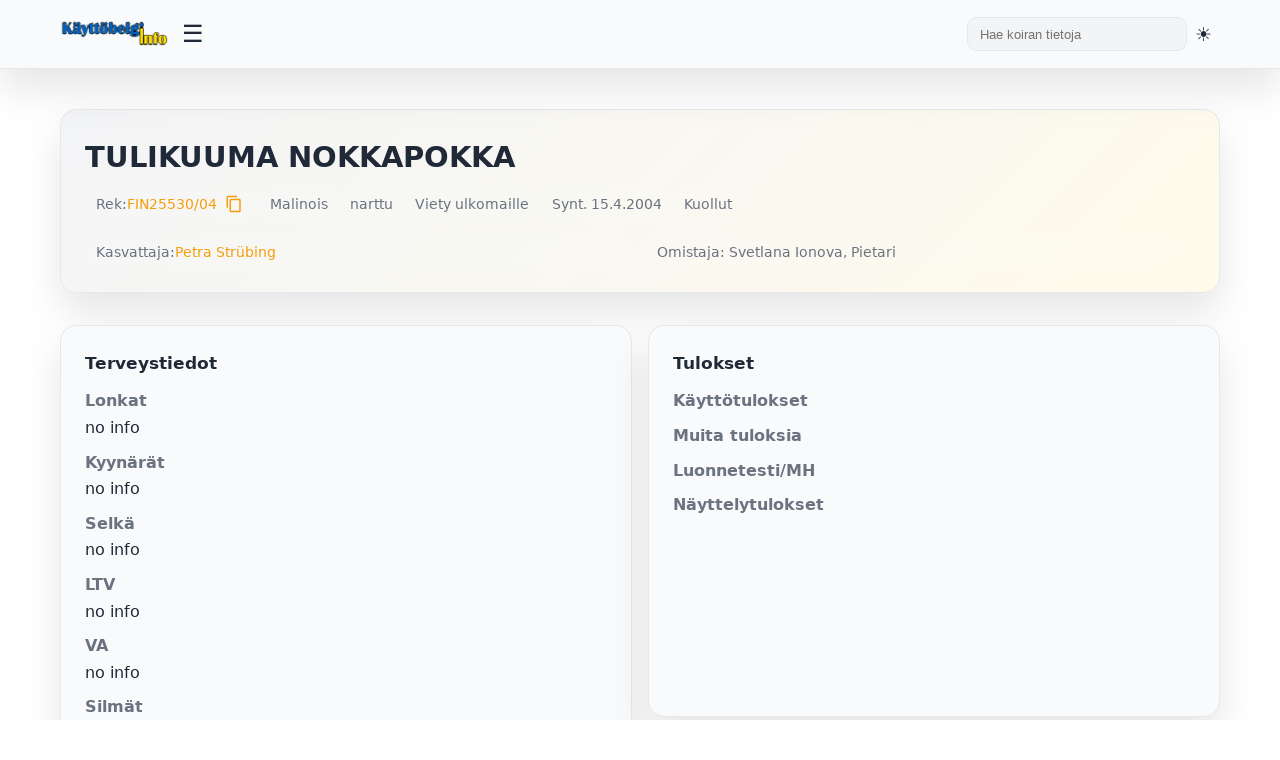

--- FILE ---
content_type: text/html; charset=UTF-8
request_url: https://kayttobelgi.info/koira.php?reknro=FIN25530/04
body_size: 8265
content:

<!DOCTYPE html>
<html lang="fi">
<head>

	<title>Käyttöbelgi.info - TULIKUUMA NOKKAPOKKA</title>
	<meta charset="UTF-8">
	<meta name="viewport" content="width=device-width, initial-scale=1.0">
	<meta name="description" content="Käyttöbelgi.info - tietokanta käyttölinjaisista belgianpaimenkoirista">
	<meta name="keywords" content="belgianpaimenkoira, malinois, tervueren">
	
	<!-- Favicons -->
	<link rel="shortcut icon" href="kuvat/favicon.ico">
	<link rel="icon" type="image/png" sizes="32x32" href="kuvat/favicon-32x32.png">
	<link rel="icon" type="image/png" sizes="16x16" href="kuvat/favicon-16x16.png">
	<link rel="apple-touch-icon" sizes="180x180" href="kuvat/apple-touch-icon.png">
	<link rel="manifest" href="kuvat/site.webmanifest">
	<meta name="theme-color" content="#ffffff">
	
	<!-- Stylesheets -->
	<link rel="stylesheet" href="styles.css?v=3">
	<link rel="stylesheet" href="https://cdnjs.cloudflare.com/ajax/libs/font-awesome/6.5.1/css/all.min.css">
	<link rel="stylesheet" href="https://fonts.googleapis.com/icon?family=Material+Icons">
	
	<!-- Theme Initialization Script -->
	<!-- This must run before DOM renders to prevent flash of wrong theme -->
	<script>
		(function() {
			const saved = localStorage.getItem('theme');
			const html = document.documentElement;
			
			if (saved === 'light') {
				html.setAttribute('class', 'light-theme');
			} else if (saved === 'dark') {
				html.setAttribute('class', 'dark-theme');
			} else {
				// No saved preference - detect and apply system preference
				if (window.matchMedia && window.matchMedia('(prefers-color-scheme: dark)').matches) {
					html.setAttribute('class', 'dark-theme');
				} else {
					html.setAttribute('class', 'light-theme');
				}
			}
		})();
	</script>
</head>
<body>

<header class="topbar">
	<div class="topbar-inner">
		<div class="brand">
			<a href="index.php" aria-label="Etusivu">
				<img src="kuvat/logo.png" alt="Käyttöbelgi.info" class="logo-desktop">
				<img src="kuvat/logo-mobile.png" alt="Käyttöbelgi" class="logo-mobile" style="display: none; max-height: 40px;">
			</a>
		</div>
		<button class="menu-toggle" title="Avaa valikko" aria-label="Avaa valikko">
			<span class="hamburger">☰</span>
		</button>
		<div style="display: flex; align-items: center; gap: 1rem; margin-left: auto;">
			<div class="search">
				<form class="form-search" action="hakutulos_boksi.php" method="get">
					<input type="text" value="" name="s" placeholder="Hae koiran tietoja">
				</form>
			</div>
			<button class="theme-toggle" title="Vaihda teemaa" aria-label="Vaihda teemaa">
				<span id="theme-icon">🌓</span>
			</button>
		</div>
	</div>
	<nav class="dropdown-menu" id="dropdown-menu">
		<ul>
			<li><a href="index.php">Etusivu</a></li>
			<li>
				<a href="#">Tietoja</a>
				<ul class="submenu">
					<li><a href="historia.php">Käyttölinjaisten historia</a></li>
					<li><a href="kayttosuomi.php">Käyttölinjaiset Suomessa</a></li>
					<li><a href="menestys.php">Menestyneitä suomalaisia</a></li>
					<li><a href="tilastot.php">Tilastot</a></li>
				</ul>
			</li>
			<li><a href="galleria.php">Galleria</a></li>
			<li><a href="kasvatus.php">Pentulista</a></li>
			<li><a href="tietokanta.php">Tietokanta</a></li>
		</ul>
	</nav>
</header>

<script>
	/**
	 * Topbar JavaScript Functions
	 * Handles menu toggle, theme switching, and mobile responsiveness
	 */

	// Menu toggle function
	function toggleMenu() {
		const menu = document.getElementById('dropdown-menu');
		if (menu) {
			menu.classList.toggle('active');
		}
	}

	// Submenu toggle function
	function toggleSubmenu(e) {
		e.preventDefault();
		const submenu = e.target.nextElementSibling;
		if (submenu && submenu.classList.contains('submenu')) {
			submenu.classList.toggle('active');
		}
	}

	// Close menu when clicking outside
	document.addEventListener('click', function(e) {
		const menu = document.getElementById('dropdown-menu');
		const toggle = document.querySelector('.menu-toggle');

		// Don't close if clicking on toggle or inside menu
		if (toggle && toggle.contains(e.target)) {
			return;
		}

		if (menu && !menu.contains(e.target)) {
			menu.classList.remove('active');
			document.querySelectorAll('.submenu.active').forEach(s => s.classList.remove('active'));
		}
	});

	// Add click handlers to submenu links
	document.addEventListener('DOMContentLoaded', function() {
		const submenuLinks = document.querySelectorAll('.dropdown-menu > ul > li > a[href="#"]');
		submenuLinks.forEach(link => {
			link.addEventListener('click', toggleSubmenu);
		});

		// Mobile logo toggle on resize
		updateMobileLogo();
		window.addEventListener('resize', updateMobileLogo);
	});

	function updateMobileLogo() {
		const desktopLogo = document.querySelector('.logo-desktop');
		const mobileLogo = document.querySelector('.logo-mobile');
		
		if (window.innerWidth <= 768) {
			if (desktopLogo) desktopLogo.style.display = 'none';
			if (mobileLogo) mobileLogo.style.display = 'block';
		} else {
			if (desktopLogo) desktopLogo.style.display = 'block';
			if (mobileLogo) mobileLogo.style.display = 'none';
		}
	}
</script>

<main class="shell">
  <section class="hero">
    <div class="hero-title">
      <h1>TULIKUUMA NOKKAPOKKA</h1>
      <span class="subtitle"></span>
    </div>
    <div class="badge-row">
      <span class="pill">Rek: <a href="http://jalostus.kennelliitto.fi/frmKoira.aspx?RekNo=FIN25530/04&R=15.3" target="_blank">FIN25530/04</a><button type="button" onclick="copyToClipboard('FIN25530/04', event)" style="background: none; border: none; cursor: pointer; padding: 0 0.25rem; color: var(--accent); font-size: 1.1rem; line-height: 1; vertical-align: middle; display: inline-flex; align-items: center; margin-left: 0.25rem;" title="Kopioi reknro"><span class="material-icons" style="font-size: 18px; line-height: 1;">content_copy</span></button></span>
      <span class="pill">Malinois</span>      <span class="pill">narttu</span>
                        <span class="pill">Viety ulkomaille</span>      <span class="pill">Synt. 15.4.2004</span>              <span class="pill">Kuollut </span>
          </div>
    <div class="status-grid" style="margin-top:1rem;">
      <div class="pill">Kasvattaja: <a href="http://www.tulikuuma.com" target="_blank">Petra Strübing</a></div>
      <div class="pill">Omistaja: Svetlana Ionova, Pietari</div>
    </div>
  </section>

  <section class="grid" style="margin-top:1.25rem;">
    <div class="card health">
      <h3>Terveystiedot</h3>
      <dl>
        <dt>Lonkat</dt><dd>no info</dd>
        <dt>Kyynärät</dt><dd>no info</dd>
        <dt>Selkä</dt><dd>
          no info        </dd>
        <dt>LTV</dt><dd>no info</dd>
        <dt>VA</dt><dd>no info</dd>
        <dt>Silmät</dt><dd>no info</dd>
        <dt>Polvet</dt><dd>no info</dd>
        <dt>Olka OCD</dt><dd>no info</dd>
        <dt>Hampaat</dt><dd>no info</dd>
        <dt>Allergiat</dt><dd>no info</dd>
        <dt>Sydän</dt><dd>no info</dd>
        <dt>Ataksia</dt>
        <dd>SDCA1 ei tutkittu</dd>
        <dd>SDCA2 ei tutkittu</dd>
        <dt>DM</dt><dd>ei tietoa</dd>
        <dt>Autoimm.sairaus</dt><dd>ei tietoa</dd>
              </dl>
    </div>

    <div class="card">
      <h3>Tulokset</h3>
      <dl>
        <dt>Käyttötulokset</dt><dd></dd>
        <dt>Muita tuloksia</dt><dd></dd>
        <dt>Luonnetesti/MH</dt>
        <dd>
                  </dd>
        <dd>
                  </dd>
        <dt>Näyttelytulokset</dt><dd></dd>
      </dl>
    </div>

    <div class="card media">
      <h3>Kuva & videot</h3>
      <div class="media-content">
        <div class="image-col">
                      <a href="../../kantakuvat/tulikuumanokkapokka.jpg" target="_blank"><img src="/kantakuvat/tulikuumanokkapokka.jpg" alt="Kuva" loading="lazy"></a>
                  </div>
              </div>
    </div>

      </section>

  <section class="tables">
    <div class="tabs-wrapper">
      <div class="tabs" role="tablist">
      <button class="tab-button active" role="tab" aria-selected="true" aria-controls="sukutaulu" data-tab="sukutaulu">Sukutaulu</button>
            <button class="tab-button" role="tab" aria-selected="false" aria-controls="sisarukset" data-tab="sisarukset">Sisarukset</button>
      <button class="tab-button" role="tab" aria-selected="false" aria-controls="samatvan" data-tab="samatvan">Samat vanhemmat</button>
      <button class="tab-button" role="tab" aria-selected="false" aria-controls="samaisa" data-tab="samaisa">Sama isä</button>
      <button class="tab-button" role="tab" aria-selected="false" aria-controls="samaema" data-tab="samaema">Sama emä</button>
            <button class="tab-button" role="tab" aria-selected="false" aria-controls="kokeile" data-tab="kokeile">Muodosta sukutaulu</button>
      </div>
    </div>

    <div class="tab-content active" id="sukutaulu">
      <div class="table-wrap">
        <table>
          <tbody>
            <tr>
              <td rowspan="4"><strong><a href="koira.php?reknro=LOSH0816509">DOVRE FJELD VASCO</a></strong><br><span class="small">RING1</span></td>
              <td rowspan="2"><a href="koira.php?reknro=LOSH0713645">RAKKY</a></td>
              <td><a href="koira.php?reknro=NVBK24474">WARRE VAN HET RESTERHOF</a></td>
            </tr>
            <tr><td><a href="koira.php?reknro=LOSH0646751">OSIRIS</a></td></tr>
            <tr>
              <td rowspan="2"><a href="koira.php?reknro=NVBK25139">ZUKARINE</a></td>
              <td><a href="koira.php?reknro=NVBK13142BR">TOM VAN'T MUIZENBOS</a></td>
            </tr>
            <tr><td></td></tr>
            <tr>
              <td rowspan="4"><strong><a href="koira.php?reknro=FIN26947/99">POIS KOTTOO ELSA</a></strong><br><span class="small">VPG1, Vartiokoira</span></td>
              <td rowspan="2"><a href="koira.php?reknro=SF29912/93">QUARL DES DEUX POTTOIS</a></td>
              <td><a href="koira.php?reknro=LOF018008/02780">ELGOS DU CHEMIN DES PLAINES</a></td>
            </tr>
            <tr><td><a href="koira.php?reknro=LOSH611014">MIKI DES DEUX POTTOIS</a></td></tr>
            <tr>
              <td rowspan="2"><a href="koira.php?reknro=FIN34922/95">SISLEY DES DEUX POTTOIS</a></td>
              <td><a href="koira.php?reknro=LOSH671108">PACHA DES DEUX POTTOIS</a></td>
            </tr>
            <tr><td><a href="koira.php?reknro=LOSH601084">LADY DES DEUX POTTOIS</a></td></tr>
          </tbody>
        </table>
      </div>
    </div>

    
    <div class="tab-content" id="sisarukset">
      <div class="table-wrap">
        <table>
          <thead><tr><th>Nimi</th><th>HD</th><th>ED</th><th>Olat</th><th>Silmät</th><th>Selkä</th><th>Käyttötulokset</th></tr></thead>
          <tbody>
                        <tr>
              <td><a href="koira.php?reknro=FIN25528/04">TULIKUUMA NAAMIOKOSTAJA</a> ♂ &#10013;</td>
              <td>B/B</td>
              <td>0/0</td>
              <td>no info</td>
              <td>no info</td>
              <td>Selkä OK</td>
              <td>Virkakoira</td>
            </tr>
                        <tr>
              <td><a href="koira.php?reknro=FIN25524/04">TULIKUUMA NELIVETO</a> ♂ &#10013;</td>
              <td>A/A</td>
              <td>0/0</td>
              <td>no info</td>
              <td>OK (03/2010)</td>
              <td>no info</td>
              <td>BH, Virkakoira</td>
            </tr>
                        <tr>
              <td><a href="koira.php?reknro=FIN25526/04">TULIKUUMA NOKIPANTTERI</a> ♂ &#10013;</td>
              <td>A/A</td>
              <td>0/0</td>
              <td>no info</td>
              <td>OK (01/2007)</td>
              <td>Selkä OK</td>
              <td>BH, VPG1</td>
            </tr>
                        <tr>
              <td><a href="koira.php?reknro=FIN25525/04">TULIKUUMA NUKKUMATTI</a> ♂ &#10013;</td>
              <td>A/A</td>
              <td>0/0</td>
              <td>no info</td>
              <td>OK (10/2012)</td>
              <td>Muutoksia</td>
              <td>BH, Vartiokoira, MR1</td>
            </tr>
                        <tr>
              <td><a href="koira.php?reknro=FIN25527/04">TULIKUUMA NURMENKEISARI</a> ♂ &#10013;</td>
              <td>C/C</td>
              <td>0/0</td>
              <td>no info</td>
              <td>no info</td>
              <td>Selkä OK</td>
              <td>BH, Virkakoira</td>
            </tr>
                        <tr>
              <td><a href="koira.php?reknro=FIN25532/04">TULIKUUMA NASTAHAMMAS</a> ♀ &#10013;</td>
              <td>A/B</td>
              <td>0/0</td>
              <td>no info</td>
              <td>OK (09/2005)</td>
              <td>LR OK</td>
              <td>-</td>
            </tr>
                        <tr>
              <td><a href="koira.php?reknro=FIN25534/04">TULIKUUMA NEROPATTI</a> ♀ &#10013;</td>
              <td>C/C</td>
              <td>1/1</td>
              <td>no info</td>
              <td>OK (01/2007)</td>
              <td>Selkä OK</td>
              <td>BH</td>
            </tr>
                        <tr>
              <td><a href="koira.php?reknro=FIN25531/04">TULIKUUMA NEULANSILMÄ</a> ♀ &#10013;</td>
              <td>B/B</td>
              <td>0/0</td>
              <td>no info</td>
              <td>no info</td>
              <td>Muutoksia</td>
              <td>Virkakoira</td>
            </tr>
                        <tr>
              <td><a href="koira.php?reknro=FIN25533/04">TULIKUUMA NIPPUSIDE</a> ♀ &#10013;</td>
              <td>A/A</td>
              <td>0/0</td>
              <td>no info</td>
              <td>OK (04/2008)</td>
              <td>LR OK</td>
              <td>BH, Vartiokoira</td>
            </tr>
                        <tr>
              <td><a href="koira.php?reknro=FIN25529/04">TULIKUUMA NOIDANNUOLI</a> ♀ &#10013;</td>
              <td>A/A</td>
              <td>0/0</td>
              <td>no info</td>
              <td>OK (10/2005)</td>
              <td>LR OK</td>
              <td>Vartiokoira</td>
            </tr>
                      </tbody>
        </table>
      </div>
    </div>

    
    <div class="tab-content" id="samatvan">
      <div class="table-wrap">
        <table>
          <thead><tr><th>Nimi</th><th>HD</th><th>ED</th><th>Olat</th><th>Silmät</th><th>Selkä</th><th>Käyttötulokset</th></tr></thead>
          <tbody>
                      </tbody>
        </table>
      </div>
    </div>

    <div class="tab-content" id="samaisa">
      <div class="table-wrap">
        <table>
          <thead><tr><th>Nimi</th><th>HD</th><th>ED</th><th>Olat</th><th>Silmät</th><th>Selkä</th><th>Käyttötulokset</th></tr></thead>
          <tbody>
                        <tr>
              <td><a href="koira.php?reknro=LOSH865783">DOVRE FJELD ZANY</a> ♀ &#10013;</td>
              <td>-</td>
              <td>-</td>
              <td>no info</td>
              <td>no info</td>
              <td>no info</td>
              <td>-</td>
            </tr>
                        <tr>
              <td><a href="koira.php?reknro=LOSH0867724">DOVRE FJELD ZAYDA</a> ♀ &#10013;</td>
              <td>-</td>
              <td>-</td>
              <td>no info</td>
              <td>no info</td>
              <td>no info</td>
              <td>-</td>
            </tr>
                        <tr>
              <td><a href="koira.php?reknro=OHZBBELGMA1208">DOVRE FJELD ZHEUS</a> ♂ &#10013;</td>
              <td>-</td>
              <td>-</td>
              <td>no info</td>
              <td>no info</td>
              <td>no info</td>
              <td>IPO3</td>
            </tr>
                        <tr>
              <td><a href="koira.php?reknro=OHZBMA1217">QUERRA VOM SATANSBERG</a> ♀ &#10013;</td>
              <td>A</td>
              <td>-</td>
              <td>no info</td>
              <td>no info</td>
              <td>no info</td>
              <td>-</td>
            </tr>
                        <tr>
              <td><a href="koira.php?reknro=LOSH9098698">GAST VLAAMSE LEEUW </a> ♂ &#10013;</td>
              <td>A</td>
              <td>-</td>
              <td>no info</td>
              <td>no info</td>
              <td>no info</td>
              <td>NVBK Cat 1</td>
            </tr>
                        <tr>
              <td><a href="koira.php?reknro=SKK36921/2005">BF NOSFERATU AV NANGIJALA</a> ♂ &#10013;</td>
              <td>A/A</td>
              <td>0/0</td>
              <td>no info</td>
              <td>no info</td>
              <td>no info</td>
              <td>IP3</td>
            </tr>
                        <tr>
              <td><a href="koira.php?reknro=NKK12277/04">BF MRS HYDE AV NANGIJALA</a> ♀ &#10013;</td>
              <td>A/A</td>
              <td>0/0</td>
              <td>no info</td>
              <td>no info</td>
              <td>no info</td>
              <td>-</td>
            </tr>
                        <tr>
              <td><a href="koira.php?reknro=voltti">VOLTAIRE DES TEUTONES</a> ♂ &#10013;</td>
              <td>-</td>
              <td>-</td>
              <td>no info</td>
              <td>no info</td>
              <td>no info</td>
              <td>-</td>
            </tr>
                        <tr>
              <td><a href="koira.php?reknro=FIN45512/04">DON VAN DE BERLEX-HOEVE</a> ♂ &#10013;</td>
              <td>A/A</td>
              <td>0/0</td>
              <td>no info</td>
              <td>no info</td>
              <td>no info</td>
              <td>Virkakoira</td>
            </tr>
                        <tr>
              <td><a href="koira.php?reknro=FIN43682/05">DURAN VAN DE BERLEX-HOEVE</a> ♂ &#10013;</td>
              <td>A/A</td>
              <td>0/0</td>
              <td>no info</td>
              <td>no info</td>
              <td>no info</td>
              <td>Virkakoira</td>
            </tr>
                        <tr>
              <td><a href="koira.php?reknro=LOSH950065">DOUSKA VAN DE BERLEX-HOEVE</a> ♀ &#10013;</td>
              <td>-</td>
              <td>-</td>
              <td>no info</td>
              <td>no info</td>
              <td>no info</td>
              <td>-</td>
            </tr>
                        <tr>
              <td><a href="koira.php?reknro=FIN13267/05">DANNY VAN HET DREILAND</a> ♂ &#10013;</td>
              <td>-</td>
              <td>-</td>
              <td>no info</td>
              <td>no info</td>
              <td>no info</td>
              <td>Virkakoira</td>
            </tr>
                        <tr>
              <td><a href="koira.php?reknro=FIN28836/06">DAX VAN HET DREILAND</a> ♂ &#10013;</td>
              <td>A/A</td>
              <td>0/0</td>
              <td>no info</td>
              <td>no info</td>
              <td>LR OK</td>
              <td>Virkakoira</td>
            </tr>
                        <tr>
              <td><a href="koira.php?reknro=LOSH0959087">DOC VAN HET DREILAND</a> ♂ &#10013;</td>
              <td>A/A</td>
              <td>-</td>
              <td>no info</td>
              <td>no info</td>
              <td>no info</td>
              <td>IP3</td>
            </tr>
                        <tr>
              <td><a href="koira.php?reknro=LOSH966445">DJOODY</a> ♀ &#10013;</td>
              <td>-</td>
              <td>-</td>
              <td>no info</td>
              <td>no info</td>
              <td>no info</td>
              <td>-</td>
            </tr>
                        <tr>
              <td><a href="koira.php?reknro=LOF1BBM62204/7617">APPLE I DU HAUT DE L'ARIZE</a> ♀ &#10013;</td>
              <td>-</td>
              <td>-</td>
              <td>no info</td>
              <td>no info</td>
              <td>no info</td>
              <td>-</td>
            </tr>
                        <tr>
              <td><a href="koira.php?reknro=BE01000225254">ELDAR DU CLOS DES XERANS</a> ♂ &#10013;</td>
              <td>-</td>
              <td>-</td>
              <td>no info</td>
              <td>no info</td>
              <td>no info</td>
              <td>-</td>
            </tr>
                        <tr>
              <td><a href="koira.php?reknro=S30176/2005">BLACKNECK'S A'COCH</a> ♂ &#10013;</td>
              <td>A</td>
              <td>0</td>
              <td>no info</td>
              <td>no info</td>
              <td>no info</td>
              <td>-</td>
            </tr>
                        <tr>
              <td><a href="koira.php?reknro=IKCY79062">ENERGY</a> ♀ &#10013;</td>
              <td>-</td>
              <td>-</td>
              <td>no info</td>
              <td>no info</td>
              <td>no info</td>
              <td>-</td>
            </tr>
                        <tr>
              <td><a href="koira.php?reknro=LOSH0990255">FANNY</a> ♀ &#10013;</td>
              <td>-</td>
              <td>-</td>
              <td>no info</td>
              <td>no info</td>
              <td>no info</td>
              <td>-</td>
            </tr>
                        <tr>
              <td><a href="koira.php?reknro=LOSH0990254">FILLOU</a> ♀ &#10013;</td>
              <td>-</td>
              <td>-</td>
              <td>no info</td>
              <td>no info</td>
              <td>no info</td>
              <td>-</td>
            </tr>
                        <tr>
              <td><a href="koira.php?reknro=LOSH1004692">FUN DU BOIS DE LA LIMITE</a> ♂ &#10013;</td>
              <td>A</td>
              <td>0</td>
              <td>no info</td>
              <td>no info</td>
              <td></td>
              <td>NVBK2</td>
            </tr>
                        <tr>
              <td><a href="koira.php?reknro=LOSH1011226">GINY FROM MARRAX PLACE</a> ♀ &#10013;</td>
              <td>A1</td>
              <td>-</td>
              <td>no info</td>
              <td>no info</td>
              <td>no info</td>
              <td>IP2</td>
            </tr>
                        <tr>
              <td><a href="koira.php?reknro=LOSH1011223">GROSSI FROM MARRAX PLACE</a> ♀ &#10013;</td>
              <td>A1</td>
              <td>0</td>
              <td>no info</td>
              <td>no info</td>
              <td>no info</td>
              <td>PH1</td>
            </tr>
                        <tr>
              <td><a href="koira.php?reknro=LOSH1045453">DOVRE FJELD HIT</a> ♂ &#10013;</td>
              <td>A</td>
              <td>0</td>
              <td>no info</td>
              <td>no info</td>
              <td>no info</td>
              <td>-</td>
            </tr>
                      </tbody>
        </table>
      </div>
    </div>

    <div class="tab-content" id="samaema">
      <div class="table-wrap">
        <table>
          <thead><tr><th>Nimi</th><th>HD</th><th>ED</th><th>Olat</th><th>Silmät</th><th>Selkä</th><th>Käyttötulokset</th></tr></thead>
          <tbody>
                        <tr>
              <td><a href="koira.php?reknro=EJ38978/01">METSÄNPETO</a> ♂ &#10013;</td>
              <td>A/B</td>
              <td>0/0</td>
              <td>no info</td>
              <td>no info</td>
              <td>LR OK</td>
              <td>Virkakoira</td>
            </tr>
                        <tr>
              <td><a href="koira.php?reknro=EJ38976/01">MORA</a> ♂ &#10013;</td>
              <td>-</td>
              <td>-</td>
              <td>no info</td>
              <td>no info</td>
              <td>no info</td>
              <td>-</td>
            </tr>
                        <tr>
              <td><a href="koira.php?reknro=EJ38977/01">MURTOHÄLYTIN</a> ♂ &#10013;</td>
              <td>-</td>
              <td>-</td>
              <td>no info</td>
              <td>no info</td>
              <td>no info</td>
              <td>BH, HK3</td>
            </tr>
                        <tr>
              <td><a href="koira.php?reknro=EJ38975/01">MUURINMURTAJA</a> ♂ &#10013;</td>
              <td>A/A</td>
              <td>1/0</td>
              <td>no info</td>
              <td>OK (07/2003)</td>
              <td>no info</td>
              <td>-</td>
            </tr>
                        <tr>
              <td><a href="koira.php?reknro=EJ16911/03">MERENNEITO</a> ♀ &#10013;</td>
              <td>A/A</td>
              <td>0/0</td>
              <td>no info</td>
              <td>OK (02/2003)</td>
              <td>no info</td>
              <td>BH</td>
            </tr>
                        <tr>
              <td><a href="koira.php?reknro=EJ38979/01">MÖKÄMIMMI</a> ♀ &#10013;</td>
              <td>-</td>
              <td>-</td>
              <td>no info</td>
              <td>no info</td>
              <td>no info</td>
              <td>-</td>
            </tr>
                        <tr>
              <td><a href="koira.php?reknro=FIN18607/06">TULIKUUMA OHJAUSTEHOSTIN</a> ♂ &#10013;</td>
              <td>A/A</td>
              <td>0/0</td>
              <td>no info</td>
              <td>OK (02/2008)</td>
              <td>LR OK</td>
              <td>BH</td>
            </tr>
                        <tr>
              <td><a href="koira.php?reknro=FIN18603/06">TULIKUUMA OLONEUVOS</a> ♂ &#10013;</td>
              <td>A/A</td>
              <td>0/0</td>
              <td>no info</td>
              <td>no info</td>
              <td>LR OK</td>
              <td>Virkakoira</td>
            </tr>
                        <tr>
              <td><a href="koira.php?reknro=FIN18606/06">TULIKUUMA ONNENPEKKA</a> ♂ &#10013;</td>
              <td>A/A</td>
              <td>0/0</td>
              <td>no info</td>
              <td>no info</td>
              <td>LR OK</td>
              <td>-</td>
            </tr>
                        <tr>
              <td><a href="koira.php?reknro=FIN18604/06">TULIKUUMA OPERAATIO</a> ♂ &#10013;</td>
              <td>A/A</td>
              <td>0/0</td>
              <td>no info</td>
              <td>no info</td>
              <td>Selkä OK</td>
              <td>Virkakoira</td>
            </tr>
                        <tr>
              <td><a href="koira.php?reknro=FIN18605/06">TULIKUUMA OSUMA</a> ♂ &#10013;</td>
              <td>A/A</td>
              <td>0/0</td>
              <td>no info</td>
              <td>OK (02/2008)</td>
              <td>Muutoksia</td>
              <td>-</td>
            </tr>
                        <tr>
              <td><a href="koira.php?reknro=FIN18608/06">TULIKUUMA OIKOSULKU</a> ♀ &#10013;</td>
              <td>C/C</td>
              <td>0/0</td>
              <td>no info</td>
              <td>no info</td>
              <td>LR OK</td>
              <td>-</td>
            </tr>
                        <tr>
              <td><a href="koira.php?reknro=FIN18609/06">TULIKUUMA OLJENKORSI</a> ♀ &#10013;</td>
              <td>B/B</td>
              <td>0/0</td>
              <td>no info</td>
              <td>OK (04/2012)</td>
              <td>LR OK</td>
              <td>BH, IP3</td>
            </tr>
                        <tr>
              <td><a href="koira.php?reknro=FIN18611/06">TULIKUUMA OMATUNTO</a> ♀ &#10013;</td>
              <td>B/B</td>
              <td>0/0</td>
              <td>no info</td>
              <td>no info</td>
              <td>Selkä OK</td>
              <td>-</td>
            </tr>
                        <tr>
              <td><a href="koira.php?reknro=FIN18610/06">TULIKUUMA ORJANTAPPURA</a> ♀ &#10013;</td>
              <td>-</td>
              <td>-</td>
              <td>no info</td>
              <td>no info</td>
              <td>no info</td>
              <td>-</td>
            </tr>
                        <tr>
              <td><a href="koira.php?reknro=FIN16662/07">TULIKUUMA PAHA</a> ♂ &#10013;</td>
              <td>B/B</td>
              <td>0/0</td>
              <td>no info</td>
              <td>no info</td>
              <td>LR OK</td>
              <td>-</td>
            </tr>
                        <tr>
              <td><a href="koira.php?reknro=FIN16663/07">TULIKUUMA PAKKOMIELLE</a> ♂ &#10013;</td>
              <td>B/B</td>
              <td>0/0</td>
              <td>no info</td>
              <td>no info</td>
              <td>LR OK</td>
              <td>Virkakoira</td>
            </tr>
                        <tr>
              <td><a href="koira.php?reknro=FIN16664/07">TULIKUUMA PALKKASOTURI</a> ♂ &#10013;</td>
              <td>B/B</td>
              <td>3/0</td>
              <td>no info</td>
              <td>no info</td>
              <td>LR OK</td>
              <td>Virkakoira</td>
            </tr>
                        <tr>
              <td><a href="koira.php?reknro=FIN16665/07">TULIKUUMA PALOMUURI</a> ♂ &#10013;</td>
              <td>-</td>
              <td>-</td>
              <td>no info</td>
              <td>no info</td>
              <td>no info</td>
              <td>-</td>
            </tr>
                        <tr>
              <td><a href="koira.php?reknro=FIN16666/07">TULIKUUMA PALOPOMMI</a> ♂ &#10013;</td>
              <td>A/B</td>
              <td>0/0</td>
              <td>no info</td>
              <td>OK (01/2011)</td>
              <td>Muutoksia</td>
              <td>BH, IP3</td>
            </tr>
                        <tr>
              <td><a href="koira.php?reknro=FIN16667/07">TULIKUUMA PETOELÄIN</a> ♂ &#10013;</td>
              <td>B/B</td>
              <td>0/0</td>
              <td>no info</td>
              <td>no info</td>
              <td>no info</td>
              <td>Vartiokoira</td>
            </tr>
                        <tr>
              <td><a href="koira.php?reknro=FIN16668/07">TULIKUUMA PIINA</a> ♂ &#10013;</td>
              <td>B/B</td>
              <td>0/0</td>
              <td>no info</td>
              <td>no info</td>
              <td>no info</td>
              <td>Virkakoira</td>
            </tr>
                        <tr>
              <td><a href="koira.php?reknro=FIN16669/07">TULIKUUMA PAINAJAINEN</a> ♀ &#10013;</td>
              <td>C/B</td>
              <td>0/0</td>
              <td>no info</td>
              <td>OK (10/2007)</td>
              <td>LR OK</td>
              <td>-</td>
            </tr>
                        <tr>
              <td><a href="koira.php?reknro=FIN16670/07">TULIKUUMA PAKKOTILA</a> ♀ &#10013;</td>
              <td>B/B</td>
              <td>0/0</td>
              <td>no info</td>
              <td>OK (07/2012)</td>
              <td>LR OK</td>
              <td>BH</td>
            </tr>
                        <tr>
              <td><a href="koira.php?reknro=FIN16671/07">TULIKUUMA PALOHÄLYTIN</a> ♀ &#10013;</td>
              <td>B/B</td>
              <td>0/0</td>
              <td>no info</td>
              <td>OK (10/2007)</td>
              <td>LR OK</td>
              <td>-</td>
            </tr>
                        <tr>
              <td><a href="koira.php?reknro=FIN16672/07">TULIKUUMA PIRTTIHIRMU</a> ♀ &#10013;</td>
              <td>B/B</td>
              <td>0/0</td>
              <td>no info</td>
              <td>OK (10/2008)</td>
              <td>no info</td>
              <td>BH, HK3</td>
            </tr>
                        <tr>
              <td><a href="koira.php?reknro=FIN16673/07">TULIKUUMA POLTTOPULLO</a> ♀ &#10013;</td>
              <td>A/A</td>
              <td>0/0</td>
              <td>no info</td>
              <td>OK (08/2010)</td>
              <td>Selkä OK</td>
              <td>BH</td>
            </tr>
                        <tr>
              <td><a href="koira.php?reknro=FIN16674/07">TULIKUUMA PÄIVÄUNI</a> ♀ &#10013;</td>
              <td>A/A</td>
              <td>0/0</td>
              <td>no info</td>
              <td>OK (08/2010)</td>
              <td>SP2, LTV0</td>
              <td>BH, IP3, MR1, JK1, HK1</td>
            </tr>
                      </tbody>
        </table>
      </div>
    </div>

    
    <div class="tab-content" id="kokeile">
      <div class="card" style="background: var(--panel);">
        <p>Voit kokeilla muodostaa sukutaulun valitsemasi koiran kanssa.</p>
        <form id="sukuhaku" method="post" action="sukuhaku.php" class="flex" style="align-items:center; gap: 0.75rem;">
          <input type="hidden" value="FIN25530/04" name="reknro" id="reknro">
          <button type="button" onclick="pasteToInput(event)" style="background: none; border: none; cursor: pointer; padding: 0; color: var(--accent); display: inline-flex; align-items: center;" title="Liitä reknro">
            <span class="material-icons" style="font-size: 24px;">content_paste</span>
          </button>
          <input type="text" value="" maxlength="40" class="search-field" name="testireknro" id="testireknro" placeholder="Syötä rekisterinumero" style="flex:1; padding:0.65rem 0.75rem; border-radius:10px; border:1px solid var(--border); background: var(--card); color: var(--text);">
          <button type="submit" class="btn primary">Hae</button>
        </form>
      </div>
    </div>
  </section>
  
  <div class="modal" id="videoModal" onclick="closeVideoModal(event)">
    <div class="modal-content">
      <button class="modal-close" onclick="closeVideoModal(event)">&times;</button>
      <iframe id="videoIframe" allow="accelerometer; autoplay; clipboard-write; encrypted-media; gyroscope; picture-in-picture" allowfullscreen></iframe>
    </div>
  </div>
</main>

<footer class="site-footer">
  <div class="footer-inner">
    <div class="footer-grid">
      
      <div class="footer-col">
        <h4>Lisätyt</h4>
        <ul class="footer-links">
                      <li><a href="koira.php?reknro=FI40916/24">ABSINT DEABEI</a></li>
                      <li><a href="koira.php?reknro=FI44909/25">HELLBENT ORACLE</a></li>
                      <li><a href="koira.php?reknro=FI44908/25">HELLBENT OBSIDIAN WALKYRIE</a></li>
                      <li><a href="koira.php?reknro=FI44907/25">HELLBENT OUTLAW</a></li>
                      <li><a href="koira.php?reknro=FI44906/25">HELLBENT OPSEC</a></li>
                      <li><a href="koira.php?reknro=FI44905/25">HELLBENT OMEN-RED</a></li>
                  </ul>
      </div>

      <div class="footer-col">
        <h4>Päivitetyt</h4>
        <ul class="footer-links">
                      <li><a href="koira.php?reknro=FI51401/23">SUSU</a></li>
                      <li><a href="koira.php?reknro=FI35948/23">PINKOJAN PUOLUSTAJA</a></li>
                      <li><a href="koira.php?reknro=FI60925/21">SPINOYS UMA</a></li>
                      <li><a href="koira.php?reknro=FI49847/18">GRIZZLY VOM STREITWALD</a></li>
                      <li><a href="koira.php?reknro=FI41390/24">NORTHLANDS FLASHBANG</a></li>
                      <li><a href="koira.php?reknro=FI44909/25">HELLBENT ORACLE</a></li>
                  </ul>
      </div>
      
      <div class="footer-col">
        <h4>Haku</h4>
        <form class="footer-search" action="hakutulos_boksi.php" method="get">
          <input type="text" name="s" id="s" autocomplete="off" placeholder="Hae koiraa (esim nimi*)">
          <button type="submit" class="btn primary">Hae tiedot</button>
        </form>
        <p class="footer-note">Evästeet: Sivusto käyttää teknisiä evästeitä palvelun toiminnan varmistamiseksi. Evästeet ovat anonyymejä eikä käyttäjän henkilötietoja käsitellä.</p>
      </div>
      
    </div>
    
    <div class="footer-bottom">
      <div class="footer-social">
        <a href="https://www.facebook.com/Kayttobelgi.info/" title="Facebook" target="_blank" aria-label="Facebook">
          <svg width="20" height="20" viewBox="0 0 24 24" fill="currentColor"><path d="M9 8h-3v4h3v12h5v-12h3.642l.358-4h-4v-1.667c0-.955.192-1.333 1.115-1.333h2.885v-5h-3.808c-3.596 0-5.192 1.583-5.192 4.615v3.385z"/></svg>
        </a>
      </div>
      <div class="footer-copy">© Käyttöbelgi.info 2025</div>
    </div>
    
  </div>
</footer>

<style>
.site-footer {
  background: var(--card);
  border-top: 1px solid var(--border);
  margin-top: 3rem;
  padding: 2rem 0 1rem;
}
.footer-inner {
  max-width: var(--max);
  margin: 0 auto;
  padding: 0 1.25rem;
}
.footer-grid {
  display: grid;
  grid-template-columns: repeat(auto-fit, minmax(250px, 1fr));
  gap: 2rem;
  margin-bottom: 2rem;
}
.footer-col h4 {
  margin: 0 0 1rem 0;
  font-size: 1rem;
  font-weight: 600;
  color: var(--text);
}
.footer-links {
  list-style: none;
  padding: 0;
  margin: 0;
}
.footer-links li {
  margin-bottom: 0.5rem;
}
.footer-links a {
  color: var(--muted);
  font-size: 0.9rem;
  transition: color 0.2s;
}
.footer-links a:hover {
  color: var(--accent);
  text-decoration: none;
}
.footer-search {
  display: flex;
  flex-direction: column;
  gap: 0.75rem;
}
.footer-search input {
  padding: 0.65rem 0.75rem;
  border-radius: 10px;
  border: 1px solid var(--border);
  background: var(--panel);
  color: var(--text);
  font-size: 0.9rem;
}
.footer-search input:focus {
  outline: none;
  border-color: var(--accent);
}
.footer-note {
  margin-top: 1rem;
  font-size: 0.8rem;
  color: var(--muted);
  line-height: 1.5;
}
.footer-bottom {
  display: flex;
  justify-content: space-between;
  align-items: center;
  padding-top: 1.5rem;
  border-top: 1px solid var(--border);
  flex-wrap: wrap;
  gap: 1rem;
}
.footer-social {
  display: flex;
  gap: 1rem;
}
.footer-social a {
  color: var(--muted);
  transition: color 0.2s;
}
.footer-social a:hover {
  color: var(--accent);
}
.footer-copy {
  color: var(--muted);
  font-size: 0.85rem;
}
@media (max-width: 820px) {
  .site-footer { padding: 1.5rem 0 1rem; margin-top: 2rem; }
  .footer-grid { gap: 1.5rem; grid-template-columns: 1fr; }
  .footer-inner { padding: 0 0.75rem; }
  .footer-col h4 { font-size: 0.9rem; }
  .footer-links a { font-size: 0.85rem; }
  .footer-search input { font-size: 0.85rem; }
  .footer-note { font-size: 0.75rem; }
}
@media (max-width: 480px) {
  .site-footer { padding: 1rem 0 0.75rem; margin-top: 1.5rem; }
  .footer-grid { gap: 1rem; }
  .footer-inner { padding: 0 0.5rem; }
  .footer-bottom { flex-direction: column; align-items: flex-start; }
  .footer-copy { font-size: 0.8rem; }
}
</style>

<script src="nav.js?v=3" defer></script>

<script>
  // Tab functionality with ARIA support
  (function() {
    function attachTabListeners() {
      const tabsWrapper = document.querySelector('.tabs-wrapper');
      if (!tabsWrapper) {
        return;
      }
      
      const tabs = tabsWrapper.querySelectorAll('[role="tab"]');
      const panels = document.querySelectorAll('.tab-content');
      
      if (tabs.length === 0) {
        return;
      }
      
      // Remove old listener if it exists
      tabsWrapper.removeEventListener('click', tabClickHandler);
      
      // Attach listener directly to each tab button instead of event delegation
      tabs.forEach((tab) => {
        tab.addEventListener('click', tabClickHandler, false);
      });
    }
    
    function tabClickHandler(e) {
      // The button that was clicked
      const btn = this; // 'this' refers to the button the listener is attached to
      
      e.preventDefault();
      e.stopPropagation();
      
      const tabName = btn.getAttribute('data-tab');
      
      if (!tabName) {
        return;
      }
      
      // Get all tabs and panels
      const tabsWrapper = document.querySelector('.tabs-wrapper');
      const tabs = tabsWrapper.querySelectorAll('[role="tab"]');
      const panels = document.querySelectorAll('.tab-content');
      
      // Remove active from all and update ARIA
      tabs.forEach(t => {
        if (t.classList.contains('active')) {
          t.classList.remove('active');
          t.setAttribute('aria-selected', 'false');
        }
      });
      
      panels.forEach(p => {
        if (p.classList.contains('active')) {
          p.classList.remove('active');
        }
      });
      
      // Add active to clicked tab and its panel
      btn.classList.add('active');
      btn.setAttribute('aria-selected', 'true');
      
      const panel = document.getElementById(tabName);
      if (panel) {
        panel.classList.add('active');
      }
    }
    
    // Attach listeners when script loads
    attachTabListeners();
    
    // Re-attach on various events
    if (document.readyState === 'loading') {
      document.addEventListener('DOMContentLoaded', attachTabListeners);
    }
    window.addEventListener('load', attachTabListeners);
    window.addEventListener('pageshow', attachTabListeners);
    document.addEventListener('visibilitychange', attachTabListeners);
    
    // Also try after delay
    setTimeout(attachTabListeners, 100);
  })();
  
  // Open video in modal
  function openVideoModal(videoUrl) {
    const modal = document.getElementById('videoModal');
    const iframe = document.getElementById('videoIframe');
    const videoId = videoUrl.split('=')[1];
    iframe.src = `https://www.youtube.com/embed/${videoId}?autoplay=1`;
    modal.classList.add('show');
    document.body.style.overflow = 'hidden';
  }
  
  // Close video modal
  function closeVideoModal(event) {
    if (event.target.classList.contains('modal') || event.target.classList.contains('modal-close')) {
      const modal = document.getElementById('videoModal');
      const iframe = document.getElementById('videoIframe');
      iframe.src = '';
      modal.classList.remove('show');
      document.body.style.overflow = '';
    }
  }

  function copyToClipboard(text, event) {
    event.preventDefault();
    navigator.clipboard.writeText(text).then(() => {
      const btn = event.target.closest('button');
      const icon = btn.querySelector('.material-icons');
      const originalText = icon.textContent;
      icon.textContent = 'check';
      setTimeout(() => {
        icon.textContent = originalText;
      }, 2000);
    }).catch(err => {
      console.error('Failed to copy:', err);
    });
  }

  function pasteToInput(event) {
    event.preventDefault();
    navigator.clipboard.readText().then(text => {
      const input = document.getElementById('testireknro');
      input.value = text.trim();
      input.focus();
    }).catch(err => {
      console.error('Failed to paste:', err);
    });
  }
</script>
</body>
</html>


--- FILE ---
content_type: text/css
request_url: https://kayttobelgi.info/styles.css?v=3
body_size: 5730
content:
@media (max-width: 430px) {
  .dog-meta {
    flex-direction: column !important;
    align-items: flex-start !important;
    gap: 0.15em !important;
  }
  .dog-meta > * {
    margin-bottom: 0.15em !important;
    margin-right: 0 !important;
    width: 100% !important;
    white-space: normal !important;
    word-break: break-word !important;
  }
}
.dog-meta {
  display: flex !important;
  flex-wrap: wrap !important;
  gap: 0.35em !important;
  align-items: flex-start !important;
  font-size: 0.95em !important;
  min-width: 0 !important;
  width: 100% !important;
}
.dog-meta > * {
  flex: 0 1 auto !important;
  min-width: 0 !important;
  margin-right: 0 !important;
  margin-bottom: 0.25em !important;
  white-space: normal !important;
  word-break: break-word !important;
}
.dog-meta {
  flex-wrap: wrap !important;
  row-gap: 0.25em !important;
  column-gap: 0.5em !important;
}
.dog-meta > * {
  margin-right: 0 !important;
  margin-bottom: 0.25em !important;
  white-space: normal !important;
}
.dog-meta > * {
  margin-right: 0.5em !important;
  margin-bottom: 0 !important;
  white-space: nowrap !important;
}
/* Käyttöbelgi.info - Modern Theme Stylesheet with Light/Dark Support */

:root {
  --bg: #0f172a;
  --card: #111827;
  --panel: #1f2937;
  --text: #e5e7eb;
  --muted: #9ca3af;
  --accent: #f59e0b;
  --accent-2: #22c55e;
  --border: #1f2937;
  --shadow: 0 20px 40px rgba(0,0,0,0.35);
  --radius: 16px;
  --pad: 1rem;
  --pad-lg: 1.5rem;
  --max: 1200px;
}

/* Light theme - applies when system prefers light OR when light-theme class is set */
@media (prefers-color-scheme: light) {
  :root {
    --bg: #ffffff;
    --card: #f9fafb;
    --panel: #f3f4f6;
    --text: #1f2937;
    --muted: #6b7280;
    --accent: #f59e0b;
    --accent-2: #22c55e;
    --border: #e5e7eb;
    --shadow: 0 20px 40px rgba(0,0,0,0.1);
  }
}

/* Dark theme class overrides system preference */
html.dark-theme {
  --bg: #0f172a;
  --card: #111827;
  --panel: #1f2937;
  --text: #e5e7eb;
  --muted: #9ca3af;
  --accent: #f59e0b;
  --accent-2: #22c55e;
  --border: #1f2937;
  --shadow: 0 20px 40px rgba(0,0,0,0.35);
}

/* Light theme class overrides system preference */
html.light-theme {
  --bg: #ffffff;
  --card: #f9fafb;
  --panel: #f3f4f6;
  --text: #1f2937;
  --muted: #6b7280;
  --accent: #f59e0b;
  --accent-2: #22c55e;
  --border: #e5e7eb;
  --shadow: 0 20px 40px rgba(0,0,0,0.1);
}

* { box-sizing: border-box; }

body {
  margin: 0;
  font-family: 'Inter', system-ui, -apple-system, sans-serif;
  background: var(--bg);
  color: var(--text);
  line-height: 1.6;
}

a { color: var(--accent); text-decoration: none; }
a:hover { text-decoration: underline; }

.shell { max-width: var(--max); margin: 0 auto; padding: 1.5rem 1.25rem 3rem; }

/* Header / Topbar */
header.topbar {
  background: var(--card);
  border-bottom: 1px solid var(--border);
  box-shadow: var(--shadow);
  position: sticky;
  top: 0;
  z-index: 100;
  width: 100%;
}

.topbar-inner { max-width: var(--max); margin: 0 auto; padding: 0.75rem 1.25rem; display: flex; align-items: center; gap: 1rem; }
.brand { display: flex; align-items: center; gap: 0.75rem; font-weight: 700; letter-spacing: 0.02em; }
.brand img { height: 36px; width: auto; }
.search form { display: flex; gap: 0.5rem; }
.search input { padding: 0.55rem 0.75rem; border-radius: 10px; border: 1px solid var(--border); background: var(--panel); color: var(--text); min-width: 220px; }
.theme-toggle { background: none; border: none; color: var(--text); cursor: pointer; font-size: 1.2rem; padding: 0.5rem; border-radius: 8px; transition: 0.2s; }
.theme-toggle:hover { background: var(--panel); }

/* Menu */
.menu-toggle { background: none; border: none; color: var(--text); cursor: pointer; font-size: 1.5rem; padding: 0.5rem; border-radius: 8px; transition: 0.2s; display: block; }
.menu-toggle:hover { background: var(--panel); }
.dropdown-menu { width: 100%; background: var(--card); border-bottom: 1px solid var(--border); box-shadow: var(--shadow); z-index: 120; display: none; position: absolute; left: 0; right: 0; top: 100%; }
.dropdown-menu.active { display: block; }
.dropdown-menu ul { list-style: none; padding: 0.75rem 0; margin: 0; }
.dropdown-menu li { margin: 0; }
.dropdown-menu > ul > li { border-bottom: 1px solid var(--border); }
.dropdown-menu > ul > li:last-child { border-bottom: none; }
.dropdown-menu a { display: block; padding: 0.65rem 1.25rem; color: var(--text); text-decoration: none; transition: 0.2s; }
.dropdown-menu a:hover { background: var(--panel); color: var(--accent); }
.dropdown-menu .submenu { display: none; background: var(--panel); }
.dropdown-menu .submenu.active { display: block; }
.dropdown-menu .submenu li { border-bottom: none; }
.dropdown-menu .submenu a { padding-left: 2rem; font-size: 0.9rem; color: var(--muted); }
.dropdown-menu .submenu a:hover { background: rgba(245, 158, 11, 0.1); color: var(--accent); }

/* Pills & Badges */
.pill { display: inline-flex; align-items: center; gap: 0.35rem; background: rgba(255,255,255,0.06); color: var(--muted); padding: 0.35rem 0.7rem; border-radius: 999px; font-size: 0.85rem; }
.pill.alert { color: #fcd34d; }
.pill.good { color: var(--accent-2); }

/* Hero Section */
.hero {
  background: linear-gradient(135deg, #0b1220, #111827);
  border: 1px solid var(--border);
  border-radius: var(--radius);
  padding: var(--pad-lg);
  box-shadow: var(--shadow);
  margin-top: 1rem;
}

html.light-theme .hero {
  background: linear-gradient(135deg, #f3f4f6, #fffbeb);
}

.hero-title { display: flex; flex-wrap: wrap; align-items: baseline; gap: 0.75rem; }
.hero-title h1 { margin: 0; font-size: clamp(1.8rem, 2vw, 2.4rem); }
.subtitle { color: var(--muted); }
.badge-row { display: flex; flex-wrap: wrap; gap: 0.5rem; margin-top: 0.5rem; }
.status-grid { display: grid; grid-template-columns: repeat(auto-fit, minmax(200px, 1fr)); gap: 0.75rem; }

/* Grid & Cards */
.grid { display: grid; grid-template-columns: repeat(2, 1fr); gap: 1rem; margin-top: 1.25rem; }
.grid.media-grid { grid-template-columns: repeat(auto-fit, minmax(240px, 1fr)); }

.card { background: var(--card); border: 1px solid var(--border); border-radius: var(--radius); padding: var(--pad-lg); box-shadow: var(--shadow); }
.card.health { grid-row: span 2; }

@media (max-width: 840px) {
  .grid { grid-template-columns: 1fr !important; }
  .card.health { grid-row: 1 !important; }
  .card { grid-column: 1 !important; }
}

.card h3 { margin: 0 0 0.75rem 0; font-size: 1.05rem; }

.dog-meta {
  display: flex !important;
  flex-wrap: wrap !important;
  gap: 0.5rem !important;
  align-items: center !important;
  font-size: 0.95em !important;
}
.dog-meta em {
  font-style: italic;
  color: var(--muted);
}
@media (max-width: 600px) {
  .dog-meta {
    flex-direction: row !important;
    flex-wrap: wrap !important;
    gap: 0.35rem !important;
    font-size: 0.95em !important;
  }
}

/* Definition Lists */
dl { margin: 0; }
dt { font-weight: 600; color: var(--muted); margin-top: 0.6rem; }
dd { margin: 0.1rem 0 0.5rem 0; }

/* Utility Classes */
.flex { display: flex; gap: 1rem; flex-wrap: wrap; }
.small { font-size: 0.9rem; color: var(--muted); }

/* Media Content */
.media { display: grid; gap: 0.75rem; }
.media img { max-width: 100%; height: auto; border-radius: 12px; border: 1px solid var(--border); display: block; }
.media-content { display: flex; flex-direction: column; gap: 1rem; }
.media-content .image-col { display: flex; flex-direction: column; width: 100%; }
.media-content .video-col { display: flex; flex-direction: row; gap: 0.75rem; flex-wrap: wrap; }

/* Video */
.video-thumb { position: relative; overflow: hidden; border-radius: 12px; border: 1px solid var(--border); }
.video-thumb .play { position: absolute; inset: 0; display: grid; place-items: center; background: linear-gradient(0deg, rgba(0,0,0,0.55), rgba(0,0,0,0.2)); font-size: 1.3rem; color: #fff; }
.video-item { margin-bottom: 0.5rem; }
.video-link { color: var(--accent); cursor: pointer; font-size: 0.95rem; display: inline-block; margin-bottom: 0.5rem; }
.video-link:hover { text-decoration: underline; }

/* Placeholder Image */
.placeholder-image {
  width: 100%;
  aspect-ratio: 1/1;
  background: var(--panel);
  border: 2px dashed var(--border);
  border-radius: 12px;
  display: flex;
  flex-direction: column;
  align-items: center;
  justify-content: center;
  gap: 1.5rem;
  color: var(--muted);
  transition: all 0.3s ease;
  padding: 2rem;
  text-align: center;
}
.placeholder-image svg {
  opacity: 0.5;
}
.placeholder-text {
  display: flex;
  flex-direction: column;
  gap: 0.75rem;
}
.placeholder-text strong {
  font-size: 1.25rem;
  color: var(--text);
  font-weight: 600;
}
.placeholder-text p {
  margin: 0;
  font-size: 0.95rem;
  line-height: 1.6;
  color: var(--muted);
}

/* Modal */
.modal { display: none; position: fixed; inset: 0; background: rgba(0,0,0,0.9); z-index: 1000; justify-content: center; align-items: center; padding: 1rem; }
.modal.show { display: flex; }
.modal-content { position: relative; width: 100%; max-width: 900px; aspect-ratio: 16/9; background: #000; border-radius: 12px; overflow: hidden; }
.modal-close { position: absolute; top: -40px; right: 0; background: none; border: none; color: #fff; font-size: 2rem; cursor: pointer; width: 40px; height: 40px; display: flex; align-items: center; justify-content: center; }
.modal-close:hover { color: var(--accent); }
.modal iframe { width: 100%; height: 100%; border: none; }

/* Tabs - Old style (deprecated) */
.tables { margin-top: 1.5rem; }
.tab-panel { display: none; }
.tab-panel.active { display: block; }

/* Tabs Container & Dropdown */
.tabs-container { position: relative; }
.tabs-dropdown { 
  display: none;
  width: 100%;
  padding: 0.75rem;
  border: 1px solid var(--border);
  border-radius: 8px;
  background: var(--bg);
  color: var(--text);
  font-size: 0.9rem;
  font-weight: 500;
  cursor: pointer;
  transition: all 0.2s ease;
  margin-bottom: 1.5rem;
}

.tabs-dropdown:hover {
  border-color: var(--accent);
  background: var(--card);
}

.tabs-dropdown:focus {
  outline: none;
  border-color: var(--accent);
  box-shadow: 0 0 0 2px rgba(var(--accent-rgb), 0.1);
}

.tabs-dropdown option {
  color: var(--text);
  background: var(--card);
}

/* Dropdown on narrow screens */
@media (max-width: 480px) {
  .tabs-container .tabs {
    display: none !important;
  }
  
  .tabs-container .tabs-dropdown {
    display: block !important;
  }
}

/* Tables */
.table-wrap { overflow-x: auto; border: 1px solid var(--border); border-radius: 12px; }
table { width: 100%; border-collapse: collapse; min-width: 640px; color: var(--text); }
th, td { padding: 0.75rem; border-bottom: 1px solid var(--border); }
th { text-align: left; color: var(--muted); font-weight: 600; background: var(--panel); }
tbody tr:nth-child(even) { background: rgba(255,255,255,0.03); }
tbody tr:hover { background: rgba(255,255,255,0.06); }
tr:last-child td { border-bottom: none; }

/* Blockquotes */
blockquote { margin: 0; padding: 0.75rem 1rem; border-left: 3px solid var(--accent); background: rgba(255,255,255,0.04); border-radius: 8px; color: var(--muted); }

/* Buttons */
.btn { display: inline-flex; align-items: center; justify-content: center; padding: 0.65rem 1rem; border-radius: 10px; border: 1px solid var(--border); background: var(--panel); color: var(--text); cursor: pointer; }
.btn.primary { background: var(--accent); color: #111; border-color: var(--accent); }

/* Footer */
.site-footer {
  background: var(--card);
  border-top: 1px solid var(--border);
  margin-top: 3rem;
  padding: 2rem 0 1rem;
}
.footer-inner {
  max-width: var(--max);
  margin: 0 auto;
  padding: 0 1.25rem;
}
.footer-grid {
  display: grid;
  grid-template-columns: repeat(auto-fit, minmax(250px, 1fr));
  gap: 2rem;
  margin-bottom: 2rem;
}
.footer-col h4 {
  margin: 0 0 1rem 0;
  font-size: 1rem;
  font-weight: 600;
  color: var(--text);
}
.footer-links {
  list-style: none;
  padding: 0;
  margin: 0;
}
.footer-links li {
  margin-bottom: 0.5rem;
}
.footer-links a {
  color: var(--muted);
  font-size: 0.9rem;
  transition: color 0.2s;
}
.footer-links a:hover {
  color: var(--accent);
  text-decoration: none;
}
.footer-search {
  display: flex;
  flex-direction: column;
  gap: 0.75rem;
}
.footer-search input {
  padding: 0.65rem 0.75rem;
  border-radius: 10px;
  border: 1px solid var(--border);
  background: var(--panel);
  color: var(--text);
  font-size: 0.9rem;
}
.footer-search input:focus {
  outline: none;
  border-color: var(--accent);
}
.footer-note {
  margin-top: 1rem;
  font-size: 0.8rem;
  color: var(--muted);
  line-height: 1.5;
}
.footer-bottom {
  display: flex;
  justify-content: space-between;
  align-items: center;
  padding-top: 1.5rem;
  border-top: 1px solid var(--border);
  flex-wrap: wrap;
  gap: 1rem;
}
.footer-social {
  display: flex;
  gap: 1rem;
}
.footer-social a {
  color: var(--muted);
  transition: color 0.2s;
}
.footer-social a:hover {
  color: var(--accent);
}
.footer-copy {
  color: var(--muted);
  font-size: 0.85rem;
}

/* Responsive Design - Tablet */
@media (max-width: 820px) {
  .hero-title h1 { font-size: clamp(1.2rem, 3.5vw, 1.8rem); }
  .topbar-inner { flex-direction: row; align-items: center; }
  .dropdown-menu { border-top: 1px solid var(--border); }
  .search form { width: 100%; }
  .search input { flex: 1; width: 100%; min-width: auto; font-size: 0.9rem; }
  .shell { padding: 0.75rem 0.5rem 1.5rem; }
  .hero { padding: 0.75rem; margin-top: 0.5rem; }
  .pill { font-size: 0.75rem; padding: 0.25rem 0.5rem; }
  .tab-button { padding: 0.4rem 0.5rem; font-size: 0.75rem; }
  .card { padding: 0.75rem; }
  .card h3 { font-size: 0.9rem; margin-bottom: 0.5rem; }
  dl { font-size: 0.85rem; }
  dt { margin-top: 0.4rem; font-size: 0.8rem; }
  dd { margin: 0.05rem 0 0.3rem 0; }
  body { font-size: 0.95rem; }
  .grid { grid-template-columns: 1fr; gap: 0.75rem; }
  .card.health { grid-row: span 1; }
  .card.media { grid-column: span 1 !important; max-width: 100%; }
  .media-content { grid-template-columns: 1fr !important; }
  .media-grid { grid-template-columns: 1fr !important; }
  .status-grid { grid-template-columns: 1fr; gap: 0.5rem; }
  .brand { font-size: 0.85rem; }
  .brand img { height: 28px; }
  table { font-size: 0.8rem; min-width: 100%; }
  th, td { padding: 0.4rem; }
  .badge-row { gap: 0.35rem; }
  .subtitle { font-size: 0.9rem; }
  .site-footer { padding: 1.5rem 0 1rem; margin-top: 2rem; }
  .footer-grid { gap: 1.5rem; grid-template-columns: 1fr; }
  .footer-inner { padding: 0 0.75rem; }
  .footer-col h4 { font-size: 0.9rem; }
  .footer-links a { font-size: 0.85rem; }
  .footer-search input { font-size: 0.85rem; }
  .footer-note { font-size: 0.75rem; }
}

/* Responsive Design - Mobile */
@media (max-width: 480px) {
  .hero-title h1 { font-size: clamp(1rem, 4.5vw, 1.3rem); }
  .brand { font-size: 0.8rem; }
  .brand img { height: 24px; }
  .shell { padding: 0.5rem 0.4rem 1rem; }
  .hero { padding: 0.6rem; margin-top: 0.4rem; }
  .pill { font-size: 0.7rem; padding: 0.2rem 0.4rem; }
  .tabs-wrapper .tab-button { padding: 0.35rem 0.4rem; font-size: 0.7rem; }
  .tab-button { padding: 0.25rem 0.3rem; font-size: 0.6rem; }
  .card h3 { font-size: 0.85rem; margin-bottom: 0.4rem; }
  .card { padding: 0.6rem; }
  body { font-size: 0.9rem; }
  dl { font-size: 0.8rem; }
  dt { margin-top: 0.3rem; font-size: 0.75rem; }
  dd { margin: 0 0 0.25rem 0; }
  table { font-size: 0.75rem; }
  th, td { padding: 0.3rem; }
  .search input { font-size: 0.85rem; }
  .subtitle { font-size: 0.8rem; }
  .badge-row { gap: 0.25rem; }
  .status-grid { gap: 0.4rem; }
  .site-footer { padding: 1rem 0 0.75rem; margin-top: 1.5rem; }
  .footer-grid { gap: 1rem; }
  .footer-inner { padding: 0 0.5rem; }
  .footer-bottom { flex-direction: column; align-items: flex-start; }
  .footer-copy { font-size: 0.8rem; }
}

/* Search Results Table Styling */
.search-results-table {
  width: 100%;
  border-collapse: collapse;
  font-size: 0.95rem;
}

.search-results-table thead {
  background-color: var(--accent);
  color: white;
  font-weight: 600;
}

.search-results-table thead th {
  padding: 1rem;
  text-align: left;
  border: none;
}

.search-results-table tbody tr {
  border-bottom: 1px solid var(--border);
  transition: background-color 0.2s ease;
}

.search-results-table tbody tr:nth-child(even) {
  background-color: rgba(0, 0, 0, 0.15);
}

html.light-theme .search-results-table tbody tr:nth-child(even) {
  background-color: rgba(0, 0, 0, 0.02);
}

.search-results-table tbody tr:hover {
  background-color: var(--panel);
}

.search-results-table td {
  padding: 1rem;
  vertical-align: middle;
}

.search-results-table a {
  color: var(--accent);
  text-decoration: none;
  font-weight: 500;
  transition: opacity 0.2s ease;
}

.search-results-table a:hover {
  opacity: 0.8;
  text-decoration: underline;
}

.search-results-table .deceased {
  text-decoration: line-through;
  opacity: 0.6;
}

/* Database Search Form Styling */
.panel-group {
  border: 1px solid var(--border);
  border-radius: 8px;
  overflow: hidden;
}

.panel {
  border: none;
  box-shadow: none;
  margin-bottom: 0;
}

.panel-heading {
  background-color: var(--accent);
  border: none;
  padding: 0;
}

.panel-heading a {
  color: white;
  font-weight: 600;
  display: block;
  padding: 1rem;
  text-decoration: none;
}

.panel-heading a:hover {
  opacity: 0.9;
}

.panel-body {
  padding: 1.5rem;
  background-color: var(--card);
}

.panel-body h4 {
  color: var(--text);
  font-size: 1rem;
  font-weight: 600;
  margin-top: 1.5rem;
  margin-bottom: 0.75rem;
}

.panel-body h4:first-child {
  margin-top: 0;
}

.panel-body label {
  display: inline-block;
  margin-right: 1rem;
  margin-bottom: 0.5rem;
  color: var(--text);
  cursor: pointer;
}

.panel-body input[type="checkbox"],
.panel-body input[type="radio"] {
  margin-right: 0.5rem;
  cursor: pointer;
}

.panel-body select {
  width: 100%;
  padding: 0.5rem;
  border: 1px solid var(--border);
  border-radius: 4px;
  background-color: var(--bg);
  color: var(--text);
  margin-bottom: 1rem;
  font-family: inherit;
}

.panel-body select option {
  background-color: var(--card);
  color: var(--text);
}

@media (max-width: 820px) {
  .panel-body {
    padding: 1rem;
  }
  
  .panel-body h4 {
    font-size: 0.9rem;
    margin-top: 1rem;
  }
  
  .panel-body label {
    display: block;
    margin-right: 0;
    margin-bottom: 0.75rem;
  }
}

/* Mobile-optimized form styles */
@media (max-width: 820px) {
  /* Stack two-column layout to single column on smaller screens */
  section[style*="grid-template-columns: 1fr 1fr"] {
    grid-template-columns: 1fr !important;
  }
  
  /* Ensure touch targets are at least 44px */
  input[type="checkbox"],
  input[type="radio"] {
    min-width: 20px !important;
    min-height: 20px !important;
  }
  
  /* Make form labels more touch-friendly */
  label {
    padding: 0.75rem !important;
    min-height: 44px !important;
    display: flex !important;
    align-items: center !important;
  }
  
  /* Larger touch targets for select dropdowns */
  select {
    min-height: 44px !important;
    font-size: 16px !important; /* Prevent zoom on iOS */
    padding: 0.75rem !important;
  }
  
  /* Larger buttons for mobile */
  button[type="submit"] {
    min-height: 48px !important;
    padding: 1rem !important;
    font-size: 1.1rem !important;
  }
  
  /* Better spacing in grid layouts */
  [style*="grid-template-columns"] {
    gap: 0.75rem !important;
  }
}

@media (max-width: 480px) {
  /* Single column for all grids on very small screens */
  [style*="grid-template-columns"] {
    grid-template-columns: 1fr !important;
  }
  
  /* Make text input fields full width */
  input[type="text"],
  input[type="email"],
  input[type="number"] {
    width: 100% !important;
  }
  
  /* Ensure proper spacing between form sections */
  [style*="margin-bottom: 1.5rem"] {
    margin-bottom: 1.25rem !important;
  }
  
  /* Full-width submit buttons */
  button[type="submit"] {
    width: 100% !important;
  }
  
  /* Better proportions for quick search on mobile portrait */
  #quick-search input[name="nimi"] {
    flex: 3 !important;
  }
  
  #quick-search button[type="submit"] {
    flex: 1 !important;
    padding: 0.875rem 0.5rem !important;
  }
  
  /* Compact responsive table for mobile */
  .search-results-table {
    font-size: 0.8rem;
    display: block;
    overflow-x: auto;
    -webkit-overflow-scrolling: touch;
  }
  
  .search-results-table thead {
    display: none;
  }
  
  .search-results-table tbody {
    display: block;
  }
  
  .search-results-table tbody tr {
    display: grid;
    grid-template-columns: 1fr 1fr;
    gap: 0.25rem 0.5rem;
    padding: 0.5rem;
    border-bottom: 1px solid var(--border);
  }
  
  .search-results-table tbody tr:nth-child(even) {
    background-color: rgba(0, 0, 0, 0.15);
  }
  
  html.light-theme .search-results-table tbody tr:nth-child(even) {
    background-color: rgba(0, 0, 0, 0.02);
  }
  
  .search-results-table td {
    padding: 0.25rem 0;
    font-size: 0.8rem;
  }
  
  .search-results-table td:first-child {
    grid-column: 1 / -1;
    font-weight: 600;
    padding-bottom: 0.5rem;
    border-bottom: 1px solid var(--border);
    margin-bottom: 0.25rem;
  }
  
  .search-results-table td:not(:first-child):before {
    content: attr(data-label) ": ";
    font-weight: 600;
    color: var(--muted);
    font-size: 0.75rem;
  }

  /* Opt-out: disable mobile data-label prefix when a table should render its own headings */
  .search-results-table.no-label-prefix td:not(:first-child):before {
    content: none;
  }
}

/* Tabs */
.tabs {
  display: flex;
  gap: 0.5rem;
  margin-bottom: 1.5rem;
  border-bottom: 2px solid var(--border);
}

.tab-button {
  padding: 0.75rem 1.25rem;
  background: none;
  border: none;
  color: var(--muted);
  font-size: 0.9rem;
  font-weight: 500;
  cursor: pointer;
  transition: all 0.3s ease;
  border-bottom: 3px solid transparent;
  margin-bottom: -2px;
}

.tabs-wrapper .tabs {
  overflow-x: auto;
  -webkit-overflow-scrolling: touch;
  -ms-overflow-style: none; /* IE/Edge */
}

/* Firefox */
.tabs-wrapper .tabs {
  scrollbar-width: none;
}

/* Chrome/Safari */
.tabs-wrapper .tabs::-webkit-scrollbar {
  display: none;
}

.tabs-wrapper .tab-button {
  white-space: nowrap;
  flex-shrink: 0;
}

.tab-button:hover {
  color: var(--text);
  background: rgba(0, 0, 0, 0.05);
}

.tab-button.active {
  color: var(--accent);
  border-bottom-color: var(--accent);
}

.tab-content {
  display: none;
}

.tab-content.active {
  display: block;
}

.tabs-wrapper {
  position: relative;
}

@media (max-width: 768px) {
  .tabs {
    gap: 0.25rem;
  }
  .tabs-wrapper::after {
    content: '';
    position: absolute;
    right: 0;
    top: 0;
    bottom: 2px;
    width: 40px;
    background: linear-gradient(to left, var(--bg), transparent);
    pointer-events: none;
  }
  .tabs-wrapper .tab-button {
    padding: 0.5rem 0.75rem;
    font-size: 0.75rem;
  }
}

/* Historia Page Styles */
.content-container {
  max-width: 1200px;
  margin: 0 auto;
  padding: 2rem;
  background: linear-gradient(180deg, rgba(0,0,0,0.025) 0%, rgba(0,0,0,0) 30%);
  border-radius: 10px;
}

.page-header {
  text-align: center;
  margin-bottom: 3rem;
  padding: 2rem 0;
}

.page-header h1 {
  font-size: 2.5rem;
  font-weight: 700;
  color: var(--text);
  margin-bottom: 0.5rem;
}

.page-header .breadcrumbs {
  color: var(--text-secondary);
  font-size: 0.9rem;
}

.page-header .breadcrumbs a {
  color: var(--accent);
  text-decoration: none;
}

.page-header .breadcrumbs a:hover {
  text-decoration: underline;
}

.content-grid {
  display: grid;
  grid-template-columns: 1fr 320px;
  gap: 2rem;
  margin-bottom: 3rem;
  align-items: start;
}

.main-content {
  background: var(--card);
  border-radius: 8px;
  padding: 2rem;
  box-shadow: 0 1px 3px rgba(0,0,0,0.1);
  border: 1px solid rgba(0,0,0,0.05);
}

.main-content p {
  line-height: 1.8;
  margin-bottom: 1.5rem;
  color: var(--text);
}

.main-content .dropcap4 {
  float: left;
  font-size: 4rem;
  line-height: 3rem;
  padding: 0.5rem 1rem 0 0;
  color: var(--accent);
  font-weight: 700;
}

.main-content h3, .main-content h4 {
  color: var(--text);
  margin-top: 1.5rem;
  margin-bottom: 0.75rem;
}

.main-content blockquote {
  border-left: 4px solid var(--accent);
  margin: 1rem 0;
  padding: 0.75rem 1rem;
  background: var(--panel);
  color: var(--text);
  border-radius: 6px;
}

.sidebar {
  display: flex;
  flex-direction: column;
  gap: 1.5rem;
}

.sidebar-card {
  background: var(--card);
  border-radius: 8px;
  padding: 1.5rem;
  box-shadow: 0 1px 3px rgba(0,0,0,0.1);
  border: 1px solid rgba(0,0,0,0.05);
}

.sidebar-card h4 {
  color: var(--text);
  font-size: 1.1rem;
  font-weight: 600;
  margin-bottom: 1rem;
  padding-bottom: 0.5rem;
  border-bottom: 2px solid var(--accent);
}

.stats-image {
  width: 100%;
  height: auto;
  border-radius: 6px;
  display: block;
  box-shadow: 0 6px 18px rgba(0,0,0,0.08);
}

@media (min-width: 993px) {
  .sidebar {
    position: sticky;
    top: 2rem;
  }
}

@media (max-width: 992px) {
  .content-grid {
    grid-template-columns: 1fr;
  }
  .sidebar {
    flex-direction: row;
    flex-wrap: wrap;
  }
  .sidebar-card {
    flex: 1 1 300px;
  }
}

@media (max-width: 768px) {
  .content-container {
    padding: 1rem;
  }
  .page-header h1 {
    font-size: 1.9rem;
  }
  .main-content {
    padding: 1.5rem;
  }
  .main-content .dropcap4 {
    font-size: 3rem;
    line-height: 2.5rem;
  }
}

/* Galleria Page Styles */
.gallery-container {
  max-width: 1200px;
  margin: 0 auto;
  padding: 2rem;
}

.gallery-page-header {
  text-align: center;
  margin-bottom: 2.5rem;
}

.gallery-page-header h1 {
  font-size: 2.5rem;
  font-weight: 700;
  color: var(--text);
  margin-bottom: 0.5rem;
}

.gallery-page-header .breadcrumbs {
  color: var(--text-secondary);
}

.gallery-page-header .breadcrumbs a {
  color: var(--accent);
  text-decoration: none;
}

.gallery-page-header .breadcrumbs a:hover {
  text-decoration: underline;
}

.hero {
  text-align: center;
  margin-bottom: 2rem;
}

.hero p {
  color: var(--text-secondary);
  margin: 0;
  line-height: 1.6;
}

.gallery-section {
  background: var(--card);
  border: 1px solid var(--border);
  border-radius: 12px;
  padding: 1.5rem;
  box-shadow: 0 1px 3px rgba(0,0,0,0.08);
  margin-bottom: 2rem;
}

.gallery-section h2 {
  margin: 0 0 1rem 0;
  color: var(--text);
  font-size: 1.2rem;
  font-weight: 700;
}

.gallery-grid {
  display: grid;
  grid-template-columns: repeat(auto-fit, minmax(240px, 1fr));
  gap: 1rem;
}

.gallery-card {
  position: relative;
  overflow: hidden;
  border-radius: 10px;
  border: 1px solid var(--border);
  background: var(--panel);
}

.gallery-card img {
  width: 100%;
  height: 220px;
  object-fit: cover;
  display: block;
}

.gallery-card a {
  display: block;
  color: inherit;
  text-decoration: none;
}

.gallery-links .links-list {
  display: grid;
  grid-template-columns: repeat(auto-fit, minmax(240px, 1fr));
  gap: 0.75rem;
  padding: 0;
  margin: 0;
  list-style: none;
}

.gallery-links .links-list li {
  background: var(--panel);
  border: 1px solid var(--border);
  border-radius: 10px;
  padding: 0.8rem 0.95rem;
}

.gallery-links .links-list a {
  display: block;
  color: var(--accent);
  text-decoration: none;
}

.gallery-links .links-list a:hover {
  text-decoration: underline;
}

@media (max-width: 768px) {
  .gallery-container {
    padding: 1rem;
  }
  .gallery-page-header h1 {
    font-size: 2rem;
  }
  .gallery-card img {
    height: 180px;
  }
}

--- FILE ---
content_type: application/javascript
request_url: https://kayttobelgi.info/nav.js?v=3
body_size: 1107
content:
// Shared navigation and theme helpers (3-state: system → light → dark)
(function() {
  const html = document.documentElement;
  const prefersDark = window.matchMedia && window.matchMedia('(prefers-color-scheme: dark)');
  const saved = localStorage.getItem('theme'); // 'light' | 'dark' | 'system'
  const existing = html.classList.contains('dark-theme') ? 'dark' : (html.classList.contains('light-theme') ? 'light' : null);

  function resolveEffective(state) {
    if (state === 'light' || state === 'dark') return state;
    return prefersDark && prefersDark.matches ? 'dark' : 'light';
  }

  function applyTheme(state, persist) {
    const effective = resolveEffective(state);
    html.classList.remove('dark-theme', 'light-theme');
    html.classList.add(effective === 'dark' ? 'dark-theme' : 'light-theme');
    if (persist) localStorage.setItem('theme', state);
    updateThemeIcon(state, effective);
    const evt = new CustomEvent('themechange', { detail: { state, effective } });
    window.dispatchEvent(evt);
  }

  function cycleState() {
    const current = (localStorage.getItem('theme') || 'system');
    if (current === 'system') return 'light';
    if (current === 'light') return 'dark';
    return 'system';
  }

  function toggleTheme() {
    const next = cycleState();
    applyTheme(next, true);
  }

  function updateThemeIcon(state, effective) {
    const icon = document.getElementById('theme-icon');
    if (!icon) return;
    const eff = effective || resolveEffective(state || (localStorage.getItem('theme') || 'system'));
    const uiState = state || localStorage.getItem('theme') || 'system';
    if (uiState === 'system') {
      icon.textContent = '🌓';
    } else {
      icon.textContent = eff === 'dark' ? '🌙' : '☀️';
    }
  }

  function toggleMenu() {
    const menu = document.getElementById('dropdown-menu');
    if (!menu) return;
    menu.classList.toggle('active');
  }

  function toggleSubmenu(e) {
    e.preventDefault();
    const submenu = e.currentTarget.nextElementSibling;
    if (submenu && submenu.classList.contains('submenu')) {
      submenu.classList.toggle('active');
    }
  }

  function closeMenus(e) {
    const menu = document.getElementById('dropdown-menu');
    const toggle = document.querySelector('.menu-toggle');
    if (toggle && toggle.contains(e.target)) return;
    if (menu && !menu.contains(e.target)) {
      menu.classList.remove('active');
      document.querySelectorAll('.submenu.active').forEach(s => s.classList.remove('active'));
    }
  }

  document.addEventListener('DOMContentLoaded', () => {
    const menuToggle = document.querySelector('.menu-toggle');
    if (menuToggle && !menuToggle.dataset.bound && !menuToggle.getAttribute('onclick')) {
      menuToggle.addEventListener('click', toggleMenu);
      menuToggle.dataset.bound = '1';
    }

    const themeToggle = document.querySelector('.theme-toggle');
    if (themeToggle && !themeToggle.dataset.bound && !themeToggle.getAttribute('onclick')) {
      themeToggle.addEventListener('click', toggleTheme);
      themeToggle.dataset.bound = '1';
    }

    document.querySelectorAll('.dropdown-menu > ul > li > a[href="#"]').forEach(link => {
      if (!link.dataset.bound && !link.getAttribute('onclick')) {
        link.addEventListener('click', toggleSubmenu);
        link.dataset.bound = '1';
      }
    });

    document.addEventListener('click', closeMenus);

    const initial = saved || existing || 'system';
    applyTheme(initial, !!saved);

    if (prefersDark) {
      prefersDark.addEventListener('change', () => {
        const state = localStorage.getItem('theme') || 'system';
        if (state === 'system') applyTheme('system', false);
      });
    }
  });

  // Expose for inline handlers
  window.toggleTheme = toggleTheme;
  window.updateThemeIcon = updateThemeIcon;
  window.toggleMenu = toggleMenu;
  window.toggleSubmenu = toggleSubmenu;
})();
